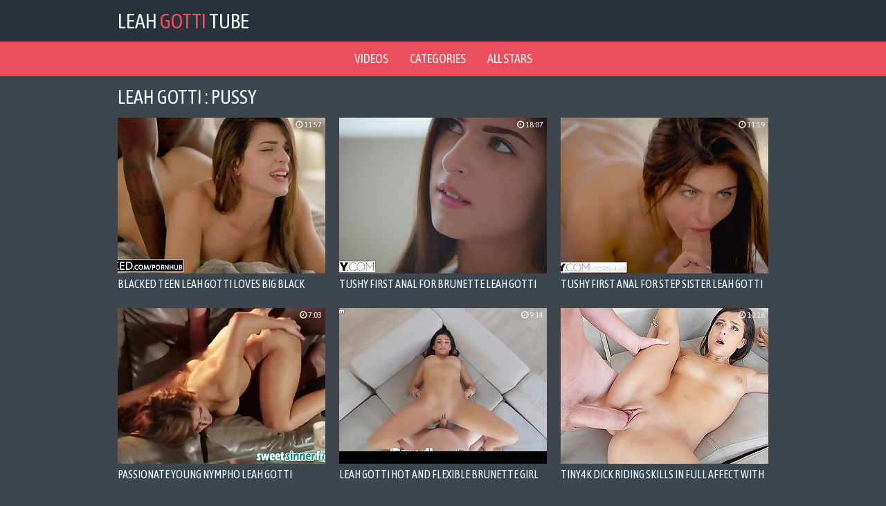

--- FILE ---
content_type: text/html; charset=UTF-8
request_url: https://leahgottitube.net/pussy/
body_size: 3592
content:
<!DOCTYPE html>
<html lang="en">
    <head>
        <title>Leah Gotti Pussy Porn Videos | LeahGottiTube</title>
        <meta name="viewport" content="width=device-width, initial-scale=1.0, maximum-scale=1.0, user-scalable=yes"/>
        <meta name="apple-touch-fullscreen" content="YES" />
        <meta name="description" content="Watch Leah Gotti Pussy porn videos on LeahGottiTube" />
        <link href="/css/styles.css" type="text/css" rel="stylesheet">
        <link href="https://fonts.googleapis.com/css?family=Asap+Condensed" rel="stylesheet">
        <link rel="canonical" href="https://leahgottitube.net/pussy/" />
        <base target="_blank">

    </head>
    <body>

        <div class="head-wrapper">

            <div class="head">
                <div class="head-top">
                    <div class="logo">
                        <a href="/">Leah<span> Gotti </span>Tube</a>
                    </div>
                </div>
            </div>
            
        </div>
        
        <div class="head-menu">
            <ul>
                <li><a href="/all/">Videos</a></li>
                <li><a href="/categories">Categories</a></li>
                <li><a href="/models">All stars</a></li>
            </ul>
        </div>
            
        <div class="wrapper">

                <div class="top-bl">

                    <h1>Leah Gotti : Pussy</h1>

                </div>

                <div class="thumbs-wrap">

                    <div class="thumb-bl">
                        <div class="thumb">
                            <a href="/video/blacked-teen-leah-gotti-loves-big-black-cock">
                                <img class="lazy" data-original="/lgt/thumbs/0/582_Teen_Leah_Black.jpg" src="/js/lazy.jpg" alt="BLACKED Teen Leah Gotti Loves Big Black Cock">
                            <div class="thumb-name">BLACKED Teen Leah Gotti Loves Big Black Cock</div>
                            </a>
                            <div class="thumb-dur"><i class="fa fa-clock-o"></i> 11:57</div>
                        </div>
                    </div>

                    <div class="thumb-bl">
                        <div class="thumb">
                            <a href="/video/tushy-first-anal-for-brunette-leah-gotti">
                                <img class="lazy" data-original="/lgt/thumbs/0/848_Anal_For_Leah.jpg" src="/js/lazy.jpg" alt="TUSHY First Anal For Brunette Leah Gotti">
                            <div class="thumb-name">TUSHY First Anal For Brunette Leah Gotti</div>
                            </a>
                            <div class="thumb-dur"><i class="fa fa-clock-o"></i> 18:07</div>
                        </div>
                    </div>

                    <div class="thumb-bl">
                        <div class="thumb">
                            <a href="/video/tushy-first-anal-for-step-sister-leah-gotti">
                                <img class="lazy" data-original="/lgt/thumbs/0/573_Anal_Sister.jpg" src="/js/lazy.jpg" alt="TUSHY First Anal For Step Sister Leah Gotti">
                            <div class="thumb-name">TUSHY First Anal For Step Sister Leah Gotti</div>
                            </a>
                            <div class="thumb-dur"><i class="fa fa-clock-o"></i> 11:19</div>
                        </div>
                    </div>

                    <div class="thumb-bl">
                        <div class="thumb">
                            <a href="/video/passionate-young-nympho-leah-gotti">
                                <img class="lazy" data-original="/lgt/thumbs/0/818_Nympho_Leah_Gotti.jpg" src="/js/lazy.jpg" alt="Passionate Young Nympho Leah Gotti">
                            <div class="thumb-name">Passionate Young Nympho Leah Gotti</div>
                            </a>
                            <div class="thumb-dur"><i class="fa fa-clock-o"></i> 7:03</div>
                        </div>
                    </div>

                    <div class="thumb-bl">
                        <div class="thumb">
                            <a href="/video/leah-gotti-hot-and-flexible-brunette-girl-leah-gotti-441">
                                <img class="lazy" data-original="/lgt/thumbs/0/815_enjoys_fucking.jpg" src="/js/lazy.jpg" alt="Leah Gotti Hot and flexible brunette girl Leah Gotti enjoys fucking">
                            <div class="thumb-name">Leah Gotti Hot and flexible brunette girl Leah Gotti enjoys fucking</div>
                            </a>
                            <div class="thumb-dur"><i class="fa fa-clock-o"></i> 9:14</div>
                        </div>
                    </div>

                    <div class="thumb-bl">
                        <div class="thumb">
                            <a href="/video/tiny4k-dick-riding-skills-in-full-affect-with-brunette">
                                <img class="lazy" data-original="/lgt/thumbs/0/761_Leah.jpg" src="/js/lazy.jpg" alt="Tiny4k Dick riding skills in full affect with brunette busty Leah Gotti">
                            <div class="thumb-name">Tiny4k Dick riding skills in full affect with brunette busty Leah Gotti</div>
                            </a>
                            <div class="thumb-dur"><i class="fa fa-clock-o"></i> 10:16</div>
                        </div>
                    </div>

                    <div class="thumb-bl">
                        <div class="thumb">
                            <a href="/video/a-good-workout-pussy">
                                <img class="lazy" data-original="/lgt/thumbs/0/757_.jpg" src="/js/lazy.jpg" alt="A Good Workout Pussy!">
                            <div class="thumb-name">A Good Workout Pussy!</div>
                            </a>
                            <div class="thumb-dur"><i class="fa fa-clock-o"></i> 31:41</div>
                        </div>
                    </div>

                    <div class="thumb-bl">
                        <div class="thumb">
                            <a href="/video/leah-gotti-workout">
                                <img class="lazy" data-original="/lgt/thumbs/0/812_Leah_workout.jpg" src="/js/lazy.jpg" alt="Leah Gotti workout">
                            <div class="thumb-name">Leah Gotti workout</div>
                            </a>
                            <div class="thumb-dur"><i class="fa fa-clock-o"></i> 31:41</div>
                        </div>
                    </div>

                    <div class="thumb-bl">
                        <div class="thumb">
                            <a href="/video/leah-gotti-421">
                                <img class="lazy" data-original="/lgt/thumbs/0/795_Leah.jpg" src="/js/lazy.jpg" alt="Leah Gotti">
                            <div class="thumb-name">Leah Gotti</div>
                            </a>
                            <div class="thumb-dur"><i class="fa fa-clock-o"></i> 0:24</div>
                        </div>
                    </div>

                    <div class="thumb-bl">
                        <div class="thumb">
                            <a href="/video/2-hot-bitches-bounce-up-and-down-on-my-dick">
                                <img class="lazy" data-original="/lgt/thumbs/0/858_bitches.jpg" src="/js/lazy.jpg" alt="2 Hot bitches bounce up and down on my dick">
                            <div class="thumb-name">2 Hot bitches bounce up and down on my dick</div>
                            </a>
                            <div class="thumb-dur"><i class="fa fa-clock-o"></i> 10:21</div>
                        </div>
                    </div>

                    <div class="thumb-bl">
                        <div class="thumb">
                            <a href="/video/leah-gotti-so-hot">
                                <img class="lazy" data-original="/lgt/thumbs/0/755_Gotti_so_hot.jpg" src="/js/lazy.jpg" alt="Leah Gotti is so hot">
                            <div class="thumb-name">Leah Gotti is so hot</div>
                            </a>
                            <div class="thumb-dur"><i class="fa fa-clock-o"></i> 31:42</div>
                        </div>
                    </div>

                    <div class="thumb-bl">
                        <div class="thumb">
                            <a href="/video/epic-porn-006">
                                <img class="lazy" data-original="/lgt/thumbs/0/723__006.jpg" src="/js/lazy.jpg" alt="Epic porn - 006">
                            <div class="thumb-name">Epic porn - 006</div>
                            </a>
                            <div class="thumb-dur"><i class="fa fa-clock-o"></i> 14:45</div>
                        </div>
                    </div>

                    <div class="thumb-bl">
                        <div class="thumb">
                            <a href="/video/leah-gotti-super-hot-teen-riding-dick-2016-totd">
                                <img class="lazy" data-original="/lgt/thumbs/0/609_hot_dick_TOTD.jpg" src="/js/lazy.jpg" alt="Leah Gotti super hot teen riding dick 2016 TOTD">
                            <div class="thumb-name">Leah Gotti super hot teen riding dick 2016 TOTD</div>
                            </a>
                            <div class="thumb-dur"><i class="fa fa-clock-o"></i> 3:12</div>
                        </div>
                    </div>

                    <div class="thumb-bl">
                        <div class="thumb">
                            <a href="/video/leah-gotti-squarting-pussy">
                                <img class="lazy" data-original="/lgt/thumbs/0/847_Gotti_Squarting.jpg" src="/js/lazy.jpg" alt="Leah Gotti Squarting pussy">
                            <div class="thumb-name">Leah Gotti Squarting pussy</div>
                            </a>
                            <div class="thumb-dur"><i class="fa fa-clock-o"></i> 8:41</div>
                        </div>
                    </div>

                    <div class="thumb-bl">
                        <div class="thumb">
                            <a href="/video/pornfidelity-leah-gotti-s-pussy-gets-a-massage-and">
                                <img class="lazy" data-original="/lgt/thumbs/0/586_PORNFIDELITY_Pussy_A.jpg" src="/js/lazy.jpg" alt="PORNFIDELITY - Leah Gotti's Pussy Gets A Massage and A Creampie">
                            <div class="thumb-name">PORNFIDELITY - Leah Gotti's Pussy Gets A Massage and A Creampie</div>
                            </a>
                            <div class="thumb-dur"><i class="fa fa-clock-o"></i> 12:39</div>
                        </div>
                    </div>

                    <div class="thumb-bl">
                        <div class="thumb">
                            <a href="/video/brokenteens-gorgeous-leah-gotti-fucks-as-hard-as">
                                <img class="lazy" data-original="/lgt/thumbs/0/647__Leah.jpg" src="/js/lazy.jpg" alt="BrokenTeens - Gorgeous Leah Gotti Fucks as Hard as She Trains">
                            <div class="thumb-name">BrokenTeens - Gorgeous Leah Gotti Fucks as Hard as She Trains</div>
                            </a>
                            <div class="thumb-dur"><i class="fa fa-clock-o"></i> 31:52</div>
                        </div>
                    </div>

                    <div class="thumb-bl">
                        <div class="thumb">
                            <a href="/video/leah-gotti-masturbating">
                                <img class="lazy" data-original="/lgt/thumbs/0/814_Leah.jpg" src="/js/lazy.jpg" alt="Leah Gotti Masturbating">
                            <div class="thumb-name">Leah Gotti Masturbating</div>
                            </a>
                            <div class="thumb-dur"><i class="fa fa-clock-o"></i> 13:04</div>
                        </div>
                    </div>

                    <div class="thumb-bl">
                        <div class="thumb">
                            <a href="/video/big-tits-teen-shows-gymnast-skills-while-fucking">
                                <img class="lazy" data-original="/lgt/thumbs/0/753_Fucking.jpg" src="/js/lazy.jpg" alt="Big Tits Teen Shows Gymnast Skills While Fucking">
                            <div class="thumb-name">Big Tits Teen Shows Gymnast Skills While Fucking</div>
                            </a>
                            <div class="thumb-dur"><i class="fa fa-clock-o"></i> 7:44</div>
                        </div>
                    </div>

                    <div class="thumb-bl">
                        <div class="thumb">
                            <a href="/video/leah-gotti-elsa-jean-intense-lesbian-sex">
                                <img class="lazy" data-original="/lgt/thumbs/0/610__Jean_Lesbian.jpg" src="/js/lazy.jpg" alt="Leah Gotti & Elsa Jean Intense Lesbian Sex">
                            <div class="thumb-name">Leah Gotti & Elsa Jean Intense Lesbian Sex</div>
                            </a>
                            <div class="thumb-dur"><i class="fa fa-clock-o"></i> 13:32</div>
                        </div>
                    </div>

                    <div class="thumb-bl">
                        <div class="thumb">
                            <a href="/video/leah-gotti-wet-wild-and-hot-382">
                                <img class="lazy" data-original="/lgt/thumbs/0/756_Leah_Gotti_.jpg" src="/js/lazy.jpg" alt="Leah Gotti wet, wild and hot">
                            <div class="thumb-name">Leah Gotti wet, wild and hot</div>
                            </a>
                            <div class="thumb-dur"><i class="fa fa-clock-o"></i> 16:11</div>
                        </div>
                    </div>

                </div>

                <div class="clear-line"></div>

                <div class="pages-bl">

                    <ul class="pages">
        <li><a href="/pussy/2" title="Page 2"><span class="page">Next</span></a></li>
                    </ul>

                </div>

                <div class="clear-line"></div>

                <div class="categories-list">

                    <ul>

                        <li>
                            <a href="/ass/">
                                <span class="category-name"><i class="fa fa-caret-right"></i> Ass</span>
                                <span class="category-total"><i class="fa fa-play-circle"></i> 54</span>
                            </a>
                        </li>

                        <li>
                            <a href="/facial/">
                                <span class="category-name"><i class="fa fa-caret-right"></i> Facial</span>
                                <span class="category-total"><i class="fa fa-play-circle"></i> 10</span>
                            </a>
                        </li>

                        <li>
                            <a href="/threesome/">
                                <span class="category-name"><i class="fa fa-caret-right"></i> Threesome</span>
                                <span class="category-total"><i class="fa fa-play-circle"></i> 16</span>
                            </a>
                        </li>

                        <li>
                            <a href="/tits/">
                                <span class="category-name"><i class="fa fa-caret-right"></i> Tits</span>
                                <span class="category-total"><i class="fa fa-play-circle"></i> 56</span>
                            </a>
                        </li>

                        <li>
                            <a href="/anal/">
                                <span class="category-name"><i class="fa fa-caret-right"></i> Anal</span>
                                <span class="category-total"><i class="fa fa-play-circle"></i> 17</span>
                            </a>
                        </li>

                        <li>
                            <a href="/solo/">
                                <span class="category-name"><i class="fa fa-caret-right"></i> Solo</span>
                                <span class="category-total"><i class="fa fa-play-circle"></i> 6</span>
                            </a>
                        </li>

                        <li>
                            <a href="/hot/">
                                <span class="category-name"><i class="fa fa-caret-right"></i> Hot</span>
                                <span class="category-total"><i class="fa fa-play-circle"></i> 12</span>
                            </a>
                        </li>

                        <li>
                            <a href="/deepthroat/">
                                <span class="category-name"><i class="fa fa-caret-right"></i> Deepthroat</span>
                                <span class="category-total"><i class="fa fa-play-circle"></i> 7</span>
                            </a>
                        </li>

                        <li>
                            <a href="/squirt/">
                                <span class="category-name"><i class="fa fa-caret-right"></i> Squirt</span>
                                <span class="category-total"><i class="fa fa-play-circle"></i> 12</span>
                            </a>
                        </li>

                        <li>
                            <a href="/shower/">
                                <span class="category-name"><i class="fa fa-caret-right"></i> Shower</span>
                                <span class="category-total"><i class="fa fa-play-circle"></i> 13</span>
                            </a>
                        </li>

                        <li>
                            <a href="/blowjob/">
                                <span class="category-name"><i class="fa fa-caret-right"></i> Blowjob</span>
                                <span class="category-total"><i class="fa fa-play-circle"></i> 69</span>
                            </a>
                        </li>

                        <li>
                            <a href="/blacked/">
                                <span class="category-name"><i class="fa fa-caret-right"></i> Blacked</span>
                                <span class="category-total"><i class="fa fa-play-circle"></i> 6</span>
                            </a>
                        </li>

                    </ul>

                </div>

                <div class="clear-line"></div>


                <h2>Our Friends</h2>

                <div class="thumbs-wrap">

                    <div class="thumb-bl">
                        <div class="thumb thumb-ctr">
                            <a href="https://tolkoporno.net/">
                                <img src="/lgt/top/tt/tolkoporno.net.jpg" alt="Только Порно">
                                <div class="thumb-name">Только Порно</div>
                            </a>
                        </div>
                    </div>
                    <div class="thumb-bl">
                        <div class="thumb thumb-ctr">
                            <a href="https://pornoimperia.net/">
                                <img src="/lgt/top/tt/pornoimperia.net.jpg" alt="Порно Империя">
                                <div class="thumb-name">Порно Империя</div>
                            </a>
                        </div>
                    </div>
                    <div class="thumb-bl">
                        <div class="thumb thumb-ctr">
                            <a href="https://m.domporno.tv/">
                                <img src="/lgt/top/tt/domporno.tv.jpg" alt="Дом Порно">
                                <div class="thumb-name">Дом Порно</div>
                            </a>
                        </div>
                    </div>
                    <div class="thumb-bl">
                        <div class="thumb thumb-ctr">
                            <a href="http://www.pornorussia.net/categories">
                                <img src="/lgt/top/tt/pornorussia.net.jpg" alt="Категории Русского Порно">
                                <div class="thumb-name">Категории Русского Порно</div>
                            </a>
                        </div>
                    </div>
                    <div class="thumb-bl">
                        <div class="thumb thumb-ctr">
                            <a href="https://pornomesto.net/">
                                <img src="/lgt/top/tt/pornomesto.net.jpg" alt="Порно Место">
                                <div class="thumb-name">Порно Место</div>
                            </a>
                        </div>
                    </div>
                    <div class="thumb-bl">
                        <div class="thumb thumb-ctr">
                            <a href="http://www.seksvideo.tv/">
                                <img src="/lgt/top/tt/seksvideo.tv.jpg" alt="Секс Видео">
                                <div class="thumb-name">Секс Видео</div>
                            </a>
                        </div>
                    </div>
                    <div class="thumb-bl">
                        <div class="thumb thumb-ctr">
                            <a href="https://www.pornogorod.net/">
                                <img src="/lgt/top/tt/pornogorod.net.jpg" alt="Порно Город">
                                <div class="thumb-name">Порно Город</div>
                            </a>
                        </div>
                    </div>
                    <div class="thumb-bl">
                        <div class="thumb thumb-ctr">
                            <a href="http://www.russkoeporno.mobi/">
                                <img src="/lgt/top/tt/russkoeporno.mobi.jpg" alt="Русское Порно по Категориям">
                                <div class="thumb-name">Русское Порно по Категориям</div>
                            </a>
                        </div>
                    </div>
                    <div class="thumb-bl">
                        <div class="thumb thumb-ctr">
                            <a href="https://a.russkoe-porno.me/">
                                <img src="/lgt/top/tt/n.russkoe-porno.me.jpg" alt="Русское Порно">
                                <div class="thumb-name">Русское Порно</div>
                            </a>
                        </div>
                    </div>
                    <div class="thumb-bl">
                        <div class="thumb thumb-ctr"> 
                            <a href="http://www.porno-video.blog/categories">
                                <img src="/lgt/top/tt/porno-video.blog.jpg" alt="Порно-Видео Категории">
                                <div class="thumb-name">Порно-Видео Категории</div>
                            </a>
                        </div>
                    </div>
                    <div class="thumb-bl">
                        <div class="thumb thumb-ctr">
                            <a href="https://www.pornostrana.tv/">
                                <img src="/lgt/top/tt/pornostrana.tv.jpg" alt="Порно Страна">
                                <div class="thumb-name">Порно Страна</div>
                            </a>
                        </div>
                    </div>
                    <div class="thumb-bl">
                        <div class="thumb thumb-ctr">
                            <a href="http://pizdarium.com/categories">
                                <img src="/lgt/top/tt/pizdarium.com.jpg" alt="Категории Бесплатного Порно Видео">
                                <div class="thumb-name">Категории Бесплатного Порно Видео</div>
                            </a>
                        </div>
                    </div>
                    <div class="thumb-bl">
                        <div class="thumb thumb-ctr">
                            <a href="https://www.pornodoma.me/">
                                <img src="/lgt/top/tt/pornodoma.me.jpg" alt="Порно Дома">
                                <div class="thumb-name">Порно Дома</div>
                            </a>
                        </div>
                    </div>
                    <div class="thumb-bl">
                        <div class="thumb thumb-ctr">
                            <a href="http://trah.mobi/categories">
                                <img src="/lgt/top/tt/trah.mobi.jpg" alt="Trah.mobi Секс Видео Категории">
                                <div class="thumb-name">Trah.mobi Секс Видео Категории</div>
                            </a>
                        </div>
                    </div>
                    <div class="thumb-bl">
                        <div class="thumb thumb-ctr">
                            <a href="http://russex.tv/porno-categories">
                                <img src="/lgt/top/tt/russex.tv.jpg" alt="Категории русского порно на RusSex">
                                <div class="thumb-name">Категории русского порно на RusSex</div>
                            </a>
                        </div>
                    </div>
                    <div class="thumb-bl">
                        <div class="thumb thumb-ctr">
                            <a href="https://sister-porn.tv/">
                                <img src="/lgt/top/tt/sister-porn.tv.jpg" alt="Sister Porn">
                                <div class="thumb-name">Sister Porn</div>
                            </a>
                        </div>
                    </div>

                    <div class="thumb-bl">
                        <div class="thumb thumb-ctr">
                            <a href="http://m.pornotub.tv/porno-categories">
                                <img src="/lgt/top/tt/pornotub.tv.jpg" alt="Категории на ПорноТуб">
                                <div class="thumb-name">Категории на Порно Туб</div>
                            </a>
                        </div>
                    </div>

                </div>

                <div class="clear-line"></div>
<h2>More models</h2>

<div class="thumbs-wrap">
    
    <div class="thumb-bl">
        <div class="thumb thumb-ctr">
            <a href="/friend/miamalkovatube.net">
                <img src="/lgt/top/tt/miamalkovatube.net.jpg" alt="Mia Malkova">
                <div class="thumb-name">Mia Malkova</div>
            </a>
        </div>
    </div>
    <div class="thumb-bl">
        <div class="thumb thumb-ctr">
            <a href="/friend/tessafowlertube.net">
                <img src="/lgt/top/tt/tessafowlertube.net.jpg" alt="Tessa Fowler">
                <div class="thumb-name">Tessa Fowler</div>
            </a>
        </div>
    </div>
    <div class="thumb-bl">
        <div class="thumb thumb-ctr">
            <a href="/friend/hitomitanakatube.net">
                <img src="/lgt/top/tt/hitomitanakatube.net.jpg" alt="Hitomi Tanaka">
                <div class="thumb-name">Hitomi Tanaka</div>
            </a>
        </div>
    </div>
    <div class="thumb-bl">
        <div class="thumb thumb-ctr">
            <a href="/friend/danidanielstube.net">
                <img src="/lgt/top/tt/danidanielstube.net.jpg" alt="Dani Daniels">
                <div class="thumb-name">Dani Daniels</div>
            </a>
        </div>
    </div>
    <div class="thumb-bl">
        <div class="thumb thumb-ctr">
            <a href="/friend/angelawhitetube.net">
                <img src="/lgt/top/tt/angelawhitetube.net.jpg" alt="Angela White">
                <div class="thumb-name">Angela White</div>
            </a>
        </div>
    </div>
    <div class="thumb-bl">
        <div class="thumb thumb-ctr">
            <a href="/friend/lenapaultube.net">
                <img src="/lgt/top/tt/lenapaultube.net.jpg" alt="Lena Paul">
                <div class="thumb-name">Lena Paul</div>
            </a>
        </div>
    </div>
    <div class="thumb-bl">
        <div class="thumb thumb-ctr">
            <a href="/friend/nikkisimstube.net">
                <img src="/lgt/top/tt/nikkisimstube.net.jpg" alt="Nikki Sims">
                <div class="thumb-name">Nikki Sims</div>
            </a>
        </div>
    </div>
    
</div>

<div class="clear-line"></div>     
            </div>

            <div class="footer-wrapper">
                <div class="footer">
                    <p>2019  &copy; <a href="/"><span>LeahGottiTube.net</span> - Leah Gotti free porn videos</a></p>
                    <p><a href="http://www.rtalabel.org/index.php?content=parents" rel="nofollow">RTA</a></p>
                    <!--LiveInternet counter--><script type="text/javascript">
document.write("<a href='//www.liveinternet.ru/click' "+
"target=_blank><img src='//counter.yadro.ru/hit?t39.5;r"+
escape(document.referrer)+((typeof(screen)=="undefined")?"":
";s"+screen.width+"*"+screen.height+"*"+(screen.colorDepth?
screen.colorDepth:screen.pixelDepth))+";u"+escape(document.URL)+
";h"+escape(document.title.substring(0,150))+";"+Math.random()+
"' alt='' title='LiveInternet' "+
"border='0' width='1' height='1'><\/a>")
</script><!--/LiveInternet-->
                </div>
            </div>

        <link href="/font/css/font-awesome.css" rel="stylesheet">
        <script src="/js/jquery-1.11.0.min.js"></script>
        <script src="/js/functions.js"></script>
        <script src="/js/jquery.lazyload.min.js"></script>
<script>
    $(function() {
        $("img.lazy").lazyload({
            effect : "fadeIn"
        });
    });
</script>
</body>
</html>

--- FILE ---
content_type: text/css
request_url: https://leahgottitube.net/css/styles.css
body_size: 2676
content:
body,html,div,p,a,ul,li,input,button,form,textarea,span,img,h1,h2,h3 { margin: 0; padding: 0; }

body { background-color: rgb(62,69,76); color: rgb(162,169,176); font-family: 'Asap Condensed', sans-serif; }
input, button { font-family: 'Asap Condensed', sans-serif; }

li { list-style-type: none; }

img { background-color: none; display: block; }

a { color: rgb(242,249,255); text-decoration: none; transition: 0.2s ease; }
a:hover { color: rgb(235,79,92); }

h1, h2 { display: block; font-weight: normal; text-transform: uppercase; }
h1 { color: rgb(242,249,255); font-size: 24px; line-height: 26px; margin: 10px 5px 0 10px; }
h2 { color: rgb(242,249,255); font-size: 22px; margin: 40px 10px 0 10px; }
 
.head-wrapper { background-color: rgb(42,49,56); }
.head { margin: 0 auto; text-align: center; width: 100%; overflow: hidden; }
.head-top { overflow: hidden; }
.logo { float: left; margin-left: 10px; }
.logo a { color: rgb(242,249,255); text-transform: uppercase; font-size: 20px; height: 50px; line-height: 50px; }
.logo a span { color: rgb(235,79,92); }

.head-open-menu, .head-open-search { background-color: rgb(2,9,16); color: rgb(242,242,242); transition: 0.2s ease; height: 50px; line-height: 50px; width: 50px; font-size: 22px; float: right; cursor: pointer; margin-left: 1px; }
.head-open-menu.active, .head-open-menu:hover, .head-open-search.active, .head-open-search:hover { background-color: rgb(235,79,92); color: rgb(255,255,255); }

.head-bottom { border-top: 2px solid rgb(62,69,76); display: none; padding: 0 5px 10px 5px; }

.head-menu { background-color: rgb(235,79,92); display: block !important; font-size: 0; padding: 8px 4px 10px 4px; text-align: center; }
.head-menu li { display: inline-block; vertical-align: top; margin: 2px 1px 0 1px; text-transform: uppercase; position: relative; }
.head-menu li a { background-color: rgba(0,0,0,0.2); color: rgb(255,255,255); border-radius: 3px; height: 30px; line-height: 30px; display: block; padding: 0 10px; font-size: 14px; }
.head-menu li a:hover, .head-menu li.active a { background-color: rgb(62,69,76); color: rgb(255,255,255); }

.searches-list { margin: 10px auto 0 auto; max-width: 800px; }
.searches-list ul { overflow: hidden; max-height: 50px; font-size: 0; }
.searches-list li { display: inline-block; vertical-align: top; margin: 0 5px; }
.searches-list li a, .searches-list li span { display: block; height: 25px; line-height: 25px; font-size: 14px; text-transform: uppercase; }
.searches-list li a i, .searches-list li span { color: rgb(235,79,92); }

.search { margin: 10px auto 0 auto; width: 100%; max-width: 800px; }
.search form { position: relative; }
.search input, .search button { display: block; font-size: 14px; outline: none; text-transform: uppercase; transition: 0.2s ease; }
.search input { background-color: rgba(255,255,255,0.9); border: 1px solid rgb(147,154,161); color: rgb(62,69,76); width: 96%; padding: 0 2%; height: 48px; line-height: 48px; }
.search input:focus { background-color: rgb(255,255,255); border-color: rgb(235,79,92); }
.search button { background-color: transparent; color: rgb(107,114,121); position: absolute; top: 0; right: -1px; height: 50px; line-height: 50px; width: 50px; cursor: pointer; font-size: 20px; border: 0 none; }
.search button:hover { background-color: rgb(235,79,92); color: rgb(255,255,255); }

.wrapper { margin: 0 auto; width: 98%; text-align: left; }

.top-bl { overflow: hidden; padding-top: 5px; }
.top-bl h1 { float: left; }
.sort { float: left; overflow: hidden; margin: 8px 8px 0 5px; }
.sort li { display: block; float: left; margin: 2px 2px 0 0; }
.sort li a { background-color: rgb(42,49,56); height: 26px; line-height: 26px; text-align: center; display: block; padding: 0 10px; font-size: 13px; }
.sort li a:hover, .sort li.active a { background-color: rgb(235,79,92); color: rgb(255,255,255); }

.clear-line { clear: both; }

.thumb-bl { float: left; width: 100%; }
.thumb { position: relative; padding: 10px; transition: 0.2s ease; margin-top: 5px; }
.thumb:hover { background-color: rgb(42,49,56); box-shadow: 0 0 15px -4px rgb(12,19,26); }
.thumb img { width: 100%; height: auto; max-height: 240px; }
.thumb-name { line-height: 20px; height: 20px; font-size: 16px; overflow: hidden; margin-top: 5px; text-transform: uppercase; }
.thumb p { line-height: 15px; height: 15px; font-size: 13px; overflow: hidden; margin-top: 5px; }
.thumb ul { overflow: hidden; margin-top: 5px; height: 15px; line-height: 15px; }
.thumb li { float: left; margin: 0 5px 0 0; font-size: 13px; }
.thumb li a { text-decoration: none; color: rgb(162,169,176); }
.thumb li a:hover { text-decoration: underline; color: rgb(242,249,255); }
.thumb li a i { color: rgb(235,79,92); }
.thumb-dur { position: absolute; background-color: none; color: rgb(242,242,242); height: 20px; line-height: 20px; padding: 0 5px; font-size: 12px; top: 10px; right: 10px; }
.thumb-tube { position: absolute; background-color: rgba(42,49,56,0.8); color: rgb(242,242,242); height: 20px; line-height: 20px; padding: 0 5px; font-size: 12px; bottom: 35px; right: 10px; }

.thumb-ctr .thumb-name {text-transform: uppercase; margin-top: 8px; }

.pages-bl { overflow: hidden; margin-top: 20px; text-align: center; font-size: 0; padding-bottom: 10px; }
.pages-bl li { display: inline-block; vertical-align: top; margin: 10px 5px 0 5px; }
.pages-bl li a, .pages-bl li span { min-width: 30px; display: block; height: 40px; line-height: 40px; padding: 0 5px; font-size: 14px; text-transform: uppercase; background-color: rgb(42,49,56); }
.pages-bl li a:hover, .pages-bl li.active a { background-color: rgb(42,49,56); color: rgb(235,79,92); box-shadow: 0 0 15px -4px rgb(12,19,26); }
.next-prev li a, .next-prev li span { width: 70px; height: 80px; line-height: 80px; font-size: 60px; }
.next-prev li span { background-color: rgb(72,79,86); }
.next-prev li a { background-color: rgb(42,49,56); box-shadow: 0 0 15px -4px rgb(12,19,26); }
.next-prev li a:hover { background-color: rgb(235,79,92); color: rgb(255,255,255); }

.bns-bl { margin-top: 10px; text-align: center; overflow: hidden; font-size: 0; }
.bn { background-color: none; display: inline-block; vertical-align: top; margin: 10px 5px 0 5px; width: 300px; height: 250px; }
.bn-2, .bn-3, .bn-4, .bn-5 { display: none; }

.categories-list { overflow: hidden; }
.letter { background-color: rgb(235,79,92); color: rgb(255,255,255); text-align: center; width: 50px; height: 50px; line-height: 50px; font-size: 32px; display: inline-block; vertical-align: top; margin: 20px 10px 0 10px; }
.categories-list ul { overflow: hidden; padding: 8px 8px 0 10px; }
.categories-list li { width: 100%; }
.categories-list li a { background-color: rgb(42,49,56); margin: 2px 2px 0 0; display: block; overflow: hidden; height: 35px; line-height: 35px; padding: 0 10px; }
.categories-list li span.category-name { display: block; float: left; font-size: 13px; text-transform: uppercase; }
.categories-list li span.category-total { color: rgb(142,149,156); display: block; float: right; font-size: 11px; }
.categories-list li a:hover { background-color: rgb(235,79,92); color: rgb(255,255,255); }
.categories-list li a:hover span.category-total { color: rgb(255,255,255); }

.top-list { margin-top: 8px; overflow: hidden; padding-bottom: 10px; text-transform: uppercase; text-align: center; }
.top-list ul { width: 50%; float: left; }
.top-list li { margin: 2px 10px 0 10px; }
.top-list li a { height: 35px; line-height: 35px; padding: 0 10px; font-size: 14px; display: block; overflow: hidden; }
.top-list li a i { color: rgb(142,149,156); }
.top-list li a:hover { background-color: rgb(42,49,56); color: rgb(242,249,255); box-shadow: 0 0 15px -4px rgb(12,19,26); text-decoration: none; }
.top-list li a:hover i { color: rgb(235,79,92); }
.top-list img { background-color: none; display: inline-block; vertical-align: middle; }
.top-list img:hover { background-color: rgb(42,49,56); }

.video-block { background-color: rgb(2,9,16); overflow: hidden; margin: 0 10px; }
.player { background-color: rgb(0,0,0); position: relative; width: 100%; height: 250px; }
.player iframe, .player object, .player embed { width: 100%; height: 100%; }

.right-player-col { font-size: 0; text-align: center; padding-bottom: 10px; }
.player-bn { background-color: none; display: inline-block; vertical-align: top; margin: 10px 5px 0 5px; width: 300px; height: 170px; }
.player-bn-2, .player-bn-3 { display: none; }

.video-info { background-color: rgb(42,49,56); box-shadow: 0 0 15px -4px rgb(12,19,26); overflow: hidden; margin: 0 10px; padding-bottom: 10px; }
.video-info h1 { border-bottom: 1px dotted rgb(82,89,96); padding-bottom: 10px; }
.video-info ul { overflow: hidden; padding-left: 10px; }
.video-info li { float: left; text-transform: uppercase; }
ul.video-meta li { font-size: 14px; margin: 10px 10px 0 0; }
ul.video-meta li span { color: rgb(242,249,255); }
ul.video-tags { padding-top: 8px; }
ul.video-tags li { margin: 2px 2px 0 0; }
ul.video-tags li a, ul.video-tags li span { font-size: 14px; display: block; }
ul.video-tags li a { border: 1px solid rgb(82,89,96); border-radius: 3px; height: 30px; line-height: 30px; padding: 0 10px; display: block; }
ul.video-tags li span { height: 32px; line-height: 32px; margin-right: 5px; }
ul.video-tags li i { color: rgb(235,79,92); }
ul.video-tags li a:hover { background-color: rgb(32,39,46); border-color: rgb(235,79,92); }

.video-share-buttons { margin: 10px 10px 0 10px; min-height: 35px; }

.footer-wrapper { background-color: rgb(82,89,96); box-shadow: inset 0 5px 15px -7px rgb(2,9,16); color: rgb(182,189,196);  margin-top: 20px; }
.footer { margin: 0 auto; overflow: hidden; text-align: center; padding: 10px 0 20px 0; width: 98%; font-size: 16px; line-height: 22px; }
.footer p { margin-top: 10px; }
.footer span { color: rgb(235,79,92); }
.footer a { text-decoration: none; margin-right: 10px; margin-left: 10px; }
.footer a:hover { text-decoration: none; }

@media all and (min-width:380px) {
    .logo a { font-size: 24px; }
    .thumb-bl { width: 50%; }
    .categories-list li { float: left; width: 50%; }
    .player { height: 300px; }
}

@media all and (min-width:400px) {
    .logo a { font-size: 24px; }
    .top-list li a { font-size: 16px; }
}

@media all and (min-width:500px) {
    .logo a { font-size: 26px; }
    .player { height: 350px; }
    .top-list li a { font-size: 18px; }
}

@media all and (min-width:600px) {
    .logo a { font-size: 28px; }
	.thumb-bl { width: 33.3333%; }
    .categories-list li { width: 33.3333%; }
    .top-list ul { width: 25%; }
    .top-list li a { font-size: 14px; }
    .player { height: 400px; }
}

@media all and (min-width:700px) {
    .player { height: 450px; }
	.bn-2, .player-bn-2 { display: inline-block; }
    .top-list li a { font-size: 15px; }
}

@media all and (min-width:800px) {
	.player { height: 500px; }
    .top-list li a { font-size: 16px; }
    .sort { float: right; }
}

@media all and (min-width:900px) {
	.player { height: 510px; }
    .categories-list li { width: 25%; }
    .top-list li a { font-size: 17px; }
}

@media all and (min-width:980px) {
    .wrapper { width: 960px; }
    .head { width: 960px; display: table; padding: 5px 0; }
    .head-top { display: table-cell; vertical-align: top; text-align: left; }
    .head-open-menu, .head-open-search { display: none; }
    .logo { float: none; min-width: 300px; }
    .logo a { font-size: 30px; }
    .head-bottom { display: table-cell !important; vertical-align: top; border-top: 0 none; margin: 0; padding: 0 0 0 20px; }
    .head-menu { padding: 0; display: block !important; }
    .head-menu li { margin: 0 0.5px; }
    .head-menu li a { background-color: transparent; height: 50px; line-height: 50px; font-size: 18px; border-radius: 0; padding: 0 15px; }
    .head-searches-block { width: 100%; display: table; }
    .search, .searches-list { display: table-cell; vertical-align: top; }
    .searches-list li { float: left; margin: 0 10px 0 0; }
    .search { width: 240px; padding: 0 10px 0 0; }
    .search input { padding: 0 4%; width: 92%; font-size: 16px; }
    h1 { font-size: 28px; line-height: 30px; }
    h2 { font-size: 32px; }
    .sort li a { height: 30px; line-height: 30px; font-size: 14px; min-width: 40px; }
    .thumb-bl { width: 320px; }
    .thumb a img { width: 300px; height: 225px; }
    .thumb-ctr .thumb-name { font-size: 18px; }
	.bn-3 { display: inline-block; }
	.categories-list li span.category-name { font-size: 15px; }
    .top-list li a { font-size: 18px; height: 40px; line-height: 40px; }
	.video-tab { display: table; width: 100%; }
	.player-col, .right-player-col { display: table-cell; vertical-align: top; }
	.player { height: 530px; }
	
    .video-info { padding-bottom: 15px; }
    .video-info h1 { margin: 15px 15px 0 15px; }
    .video-info ul { padding-left: 15px; }
    ul.video-meta li { margin: 15px 15px 0 0; }
    ul.video-tags { padding-top: 13px; }
    .video-share-buttons { margin: 15px 15px 0 15px; }
	
	.video-info h1 { font-size: 32px; padding-bottom: 15px; }
	.video-info li { font-size: 18px; }
    .right-player-col { width: 320px; }
    .player-bn { margin: 10px 10px 0 10px; display: block; }
    .player-bn-3 { display: none; }
    .footer { width: 960px; }
}


@media all and (min-width:1300px) {
    h1 { font-size: 30px; line-height: 34px; }
    h2 { font-size: 34px; }
    .head { padding: 10px 0; }
    .sort li a { height: 34px; line-height: 34px; font-size: 15px; min-width: 60px; }
    .wrapper, .head, .footer { width: 1280px; }
    .logo a { font-size: 34px; }
    .search { width: 300px; }
    .searches-list li a, .searches-list li span { font-size: 15px; }
    .head-menu li a { min-width: 120px; font-size: 20px; }
    .bn-4 { display: inline-block; }
    .categories-list li { width: 25%; }
    .categories-list li a { height: 40px; line-height: 40px; }
    .top-list ul { width: 25%; }
    .top-list li a { font-size: 14px; }
	.video-info h1 { font-size: 34px; }
}

@media all and (min-width:1620px) {
    .wrapper, .head, .footer { width: 1600px; }
    .logo a { font-size: 40px; }
    .search { width: 400px; }
    .search input { padding: 0 3%; width: 94%; }
    .player { height: 790px; }
    .bn-5 { display: inline-block; }
    .player-bn-3 { display: block; }
    .categories-list li { width: 16.6666%; }
	.categories-list li span.category-name { font-size: 16px; }
	.categories-list li span.category-total { font-size: 12px; }
    .top-list li a { font-size: 16px; }
	.video-info h1 { font-size: 36px; }
}